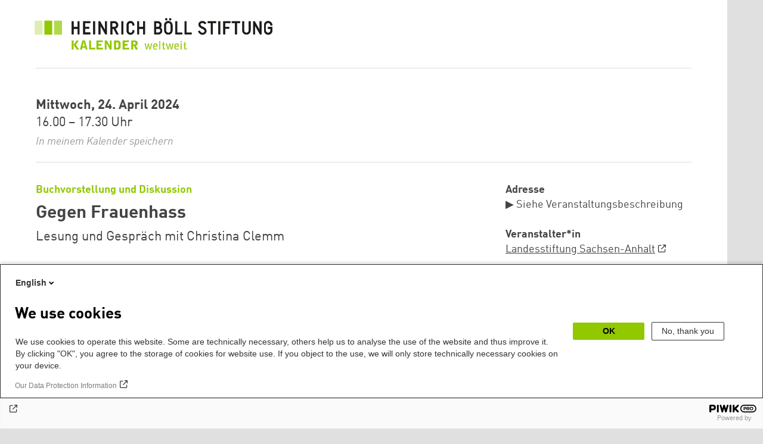

--- FILE ---
content_type: text/html; charset=UTF-8
request_url: https://calendar.boell.de/de/event/gegen-frauenhaus
body_size: 5411
content:
<!DOCTYPE html>
<html lang="de" dir="ltr" prefix="og: https://ogp.me/ns#">
    <head>
        <meta charset="utf-8" />
<meta name="description" content="„Der Partner oder Ex-Partner ist statistisch gesehen leider der gefährlichste Mensch im Leben einer Frau.“ Christina Clemm ist Strafverteidigerin, sie hat hunderte Opfer geschlechtsspezifischer Gewalt vertreten. Und sie ist wütend – weil in Deutschland jeden dritten Tag eine Frau von ihrem (Ex-)Partner umgebracht wird. Weil Frauen beim Arzt, in der Arbeit und auf offener Straße Gewalt erleben und niemand etwas dagegen tut. Warum nicht? Ist es Unkenntnis, Hilflosigkeit, Desinteresse? Oder liegt dem Ganzen ein tief verwurzelter Frauenhass zugrunde?" />
<link rel="canonical" href="https://calendar.boell.de/de/event/gegen-frauenhaus" />
<meta property="og:site_name" content="Boell Calendar" />
<meta property="og:url" content="https://calendar.boell.de/de/event/gegen-frauenhaus" />
<meta property="og:title" content="Gegen Frauenhass Lesung und Gespräch mit Christina Clemm" />
<meta property="og:description" content="„Der Partner oder Ex-Partner ist statistisch gesehen leider der gefährlichste Mensch im Leben einer Frau.“ Christina Clemm ist Strafverteidigerin, sie hat hunderte Opfer geschlechtsspezifischer Gewalt vertreten. Und sie ist wütend – weil in Deutschland jeden dritten Tag eine Frau von ihrem (Ex-)Partner umgebracht wird. Weil Frauen beim Arzt, in der Arbeit und auf offener Straße Gewalt erleben und niemand etwas dagegen tut. Warum nicht? Ist es Unkenntnis, Hilflosigkeit, Desinteresse? Oder liegt dem Ganzen ein tief verwurzelter Frauenhass zugrunde?" />
<meta property="og:image" content="https://calendar.boell.de/modules/custom/boell_metatags/img/default.jpg" />
<meta name="twitter:card" content="summary" />
<meta name="twitter:title" content="Gegen Frauenhass Lesung und Gespräch mit Christina Clemm" />
<meta name="twitter:site" content="@boell_stiftung" />
<meta name="twitter:site:id" content="19336092" />
<meta name="twitter:creator:id" content="19336092" />
<meta name="twitter:creator" content="@boell_stiftung" />
<meta name="twitter:image" content="https://calendar.boell.de/modules/custom/boell_metatags/img/default.jpg" />
<meta name="Generator" content="Drupal 10 (https://www.drupal.org)" />
<meta name="MobileOptimized" content="width" />
<meta name="HandheldFriendly" content="true" />
<meta name="viewport" content="width=device-width,initial-scale=1,user-scalable=no" />
<link rel="apple-touch-icon" href="https://calendar.boell.de/themes/boellcalendar/favicons/apple-touch-icon-57x57.png" />
<link rel="apple-touch-icon" href="https://calendar.boell.de/themes/boellcalendar/favicons/apple-touch-icon-60x60.png" />
<link rel="apple-touch-icon" href="https://calendar.boell.de/themes/boellcalendar/favicons/apple-touch-icon-72x72.png" />
<link rel="apple-touch-icon" href="https://calendar.boell.de/themes/boellcalendar/favicons/apple-touch-icon-76x76.png" />
<link rel="apple-touch-icon" href="https://calendar.boell.de/themes/boellcalendar/favicons/apple-touch-icon-114x114.png" />
<link rel="apple-touch-icon" href="https://calendar.boell.de/themes/boellcalendar/favicons/apple-touch-icon-120x120.png" />
<link rel="apple-touch-icon" href="https://calendar.boell.de/themes/boellcalendar/favicons/apple-touch-icon-144x144.png" />
<link rel="apple-touch-icon" href="https://calendar.boell.de/themes/boellcalendar/favicons/apple-touch-icon-152x152.png" />
<link rel="apple-touch-icon" href="https://calendar.boell.de/themes/boellcalendar/favicons/apple-touch-icon-180x180.png" />
<link rel="android-chrome" href="https://calendar.boell.de/themes/boellcalendar/favicons/android-chrome-36x36.png" />
<link rel="android-chrome" href="https://calendar.boell.de/themes/boellcalendar/favicons/android-chrome-48x48.png" />
<link rel="android-chrome" href="https://calendar.boell.de/themes/boellcalendar/favicons/android-chrome-72x72.png" />
<link rel="android-chrome" href="https://calendar.boell.de/themes/boellcalendar/favicons/android-chrome-96x96.png" />
<link rel="android-chrome" href="https://calendar.boell.de/themes/boellcalendar/favicons/android-chrome-144x144.png" />
<link rel="android-chrome" href="https://calendar.boell.de/themes/boellcalendar/favicons/android-chrome-192x192.png" />
<link rel="icon" href="https://calendar.boell.de/themes/boellcalendar/favicons/favicon-16x16.png" type="image/png" />
<link rel="icon" href="https://calendar.boell.de/themes/boellcalendar/favicons/favicon-32x32.png" type="image/png" />
<link rel="icon" href="https://calendar.boell.de/themes/boellcalendar/favicons/favicon-96x96.png" type="image/png" />
<meta name="msapplication-TileImage" content="https://calendar.boell.de/themes/boellcalendar/favicons/mstile-144x144.png" />
<meta name="msapplication-TileColor" content="#009bb5" />
<meta name="msapplication-navbutton-color" content="#ffffff" />
<meta name="msapplication-starturl" content="https://calendar.boell.de" />
<meta name="msapplication-square70x70logo" content="https://calendar.boell.de/themes/boellcalendar/favicons/mstile-70x70.png" />
<meta name="msapplication-square144x144logo" content="https://calendar.boell.de/themes/boellcalendar/favicons/mstile-144x144.png" />
<meta name="msapplication-square150x150logo" content="https://calendar.boell.de/themes/boellcalendar/favicons/mstile-150x150.png" />
<meta name="msapplication-wide310x150logo" content="https://calendar.boell.de/themes/boellcalendar/favicons/mstile-310x150.png" />
<meta name="msapplication-square310x310logo" content="https://calendar.boell.de/themes/boellcalendar/favicons/mstile-310x150.png" />
<meta name="msapplication-config" content="https://calendar.boell.de/themes/boellcalendar/favicons/browserconfig.xml" />
<meta name="robots" content="noindex, nofollow, noarchive, nosnippet, noydir, noimageindex, notranslate" />
<script>window.boell_tracking_organizer = 'landesstiftung_sachsen-anhalt';</script>
<link rel="icon" href="/themes/boellcalendar/favicon.ico" type="image/vnd.microsoft.icon" />
<link rel="alternate" hreflang="de" href="https://calendar.boell.de/de/event/gegen-frauenhaus" />


        <title>Gegen Frauenhass | Boell Calendar</title>

        <link rel="stylesheet" media="all" href="/sites/default/files/css/css_QnZTU2s-5nNPPB_5BNaY0SyeuB4Mx_t2oWy-coCCYJg.css?delta=0&amp;language=de&amp;theme=boellcalendar&amp;include=eJxVyUEKwCAMBMAPCT5JEl2KsNFiUsHf99BT5zo6QVYhRpOVsTHC4xBJf3FxqvCbbveaG63Yw-jFQdTI3Tz58YBlFccLIAAjHg" />
<link rel="stylesheet" media="all" href="/sites/default/files/css/css_Yf6f9222A3OC0SGVG5rfoVnJYBY8cuNNgaxZCEj1v14.css?delta=1&amp;language=de&amp;theme=boellcalendar&amp;include=eJxVyUEKwCAMBMAPCT5JEl2KsNFiUsHf99BT5zo6QVYhRpOVsTHC4xBJf3FxqvCbbveaG63Yw-jFQdTI3Tz58YBlFccLIAAjHg" />

        
    </head>
        <body class="boell-slide-in-menu theme-boellcalendar path-node page-node-type-event">
                <a href="#main-content" class="visually-hidden focusable"> Direkt zum Inhalt</a>
        
          <div class="dialog-off-canvas-main-canvas" data-off-canvas-main-canvas>
    

    
<div class="page--wrapper">

    <header class="header--wrapper" role="banner">

        <div class="page--header">
            <div class="header--content">
                <a href="https://calendar.boell.de/de" title="Startseite" class="header--logo" id="logo" rel="home">
    <img src="/themes/boellcalendar/images/logo-de.svg" alt="Heinrich Böll Stiftung Calendar Logo" />
</a>

<div class="header--languages">
    
</div>

            </div>
        </div>

        <div class="region region-slide-in-menu">
    <div id="boell-slideinmenu-slider" class="block menu--slide-in-menu boell-slideinmenu">

                <div id="boell-slideinmenu-header" class="block menu--slide-in-menu--header boell-slideinmenu--header">
                        <nav class="slide-in-menu__controls" role="navigation">

                <button id="boell-slide-in-menu__button"
                        class="block-boell-slide-in-menu__button slide-in-menu__button hamburger hamburger--elastic"
                        type="button"
                        aria-label="Menu" aria-expanded="false" aria-controls="block-boell-slideinmenu">
        <span class="hamburger-box">
          <span class="hamburger-inner"></span>
        </span>
                </button>
            </nav>

                        <div class="slide-in-menu__site-header-search">
                <div class="site-header-search__open">
                    <a href="/search"><span class="site-header-search__open-icon"></span></a>
                </div>
            </div>

            <div class="filter-title">Alle Filter </div>


                        <div class="boell-slide-in-menu--header-blockwrap">
                
            </div>

        </div>
        
        
<div class="region region-slide-in-menu-body">
  <div id="boell-slideinmenu-body" class="block menu--slide-in-menu--body boell-slideinmenu--body">
          <div class="views-exposed-form" data-timestamp-start="1768548083" data-timestamp-end="1800170483" data-drupal-selector="views-exposed-form-calendar-frontpage-slide-in-filter-page-1" id="block-hervorgehobenesformularcalendar-frontpage-slide-in-filterpage-1">
  
    
      <form action="/de/calendar/frontpage" method="get" id="views-exposed-form-calendar-frontpage-slide-in-filter-page-1" accept-charset="UTF-8">
  <div class="js-form-item form-item js-form-type-textfield form-item-keys js-form-item-keys form-no-label">
        <input data-drupal-selector="edit-keys" type="text" id="edit-keys" name="keys" value="" size="26" maxlength="128" placeholder="Suchbegriff" class="form-text" />

        </div>
<div class="js-form-item form-item js-form-type-textfield form-item-field-date-end js-form-item-field-date-end">
      <label for="edit-field-date-end">Date » End date value</label>
        <input data-drupal-selector="edit-field-date-end" type="text" id="edit-field-date-end" name="field_date_end" value="16.01.2026" size="30" maxlength="128" placeholder="Beginn" class="form-text" />

        </div>
<div class="js-form-item form-item js-form-type-textfield form-item-field-date-start js-form-item-field-date-start">
      <label for="edit-field-date-start">Date</label>
        <input data-drupal-selector="edit-field-date-start" type="text" id="edit-field-date-start" name="field_date_start" value="16.01.2027" size="30" maxlength="128" placeholder="End" class="form-text" />

        </div>
<div data-drupal-selector="edit-actions" class="form-actions js-form-wrapper form-wrapper" id="edit-actions"><input data-drupal-selector="edit-submit-calendar-frontpage-slide-in-filter" type="submit" id="edit-submit-calendar-frontpage-slide-in-filter" value="Suche" class="button js-form-submit form-submit" />
</div>


</form>

  </div>

    
  </div>
</div><!-- /.region.region-slide-in-menu-body -->

        
    </div>
    <div id="after-slide-in-menu" class="after-slide-in-menu"></div>
</div><!-- /.region.region-slide-in-menu -->


        <div class="page--main-menu">
                    </div>

    </header>

    <div class="content--container">
        <div class="afar_mark"></div>

        <main class="page--content" role="main">
            <div class="visually-hidden"><a id="main-content" tabindex="-1"></a></div>
              <div>
    <div data-drupal-messages-fallback class="hidden"></div>

  </div>

              <div>
    <div id="block-boellcalendar-content">
  
    
      


<div class="event--wrapper" data-history-node-id="156627">

    <div class="event--image">
        
    </div>

    <div class="event--header">
        <div class="column">
            <span class="only-on-mobile"><p class="event--format">    <span class="field--event_type">
        Buchvorstellung und Diskussion
    </span>
</p></span>
                            
<dl class="field--date">
            <dd>
        
                
                                    <span class="field--date_date"> Mittwoch, 24. April 2024</span>

        <span class="field--date_time">16.00&nbsp;– 17.30 Uhr
                    </span>        <meta name="datetime-start" content="2024-04-24T16:00">
        <meta name="datetime-end" content="2024-04-24T17:30">



        <a href="https://calendar.boell.de/de/node/156627/savetoCalendar" class="download-ical">
            In meinem Kalender speichern
        </a>
    </dd>
</dl>

                    </div>
        <div class="hide-on-mobile">
            <div class="event--call-to-actions">

  
    
    
  
</div>
        </div>
    </div>

    <div class="event--content">
        <div class="column">

            <span class="hide-on-mobile"><p class="event--format">    <span class="field--event_type">
        Buchvorstellung und Diskussion
    </span>
</p></span>
            <h1 class="event--title">Gegen Frauenhass</h1>
            <h2 class="event--subtitle">Lesung und Gespräch mit Christina Clemm</h2>
            <span class="only-on-mobile"><div class="event--call-to-actions">

  
    
    
  
</div>
</span>

            
            <div><p><span><span><span><span>„Der Partner oder Ex-Partner ist statistisch gesehen leider der gefährlichste Mensch im Leben einer Frau.“ Christina Clemm ist Strafverteidigerin, sie hat hunderte Opfer geschlechtsspezifischer Gewalt vertreten. Und sie ist wütend – weil in Deutschland jeden dritten Tag eine Frau von ihrem (Ex-)Partner umgebracht wird. Weil Frauen beim Arzt, in der Arbeit und auf offener Straße Gewalt erleben und niemand etwas dagegen tut. Warum nicht? Ist es Unkenntnis, Hilflosigkeit, Desinteresse? Oder liegt dem Ganzen ein tief verwurzelter Frauenhass zugrunde? Clemm zeigt, wie allgegenwärtig die Gewalt gegen Frauen ist, und spricht darüber, was wir verändern müssen – politisch wie privat.</span></span></span></span></p>

<p><span><span><span><span>Nach der Vorstellung ihres Buches "Gegen Frauenhass" durch die Autorin, spricht Dr. Nicole Bartsch (Fachhochschule Polizei, Fachgruppe Sozialwissenschaften) mit Christina Clemm darüber, was es an politischen, sozialen, aber auch institutionellen Veränderungen braucht, damit Frauen geschützt werden. Welche Möglichkeiten des polizeilichen Handelns gibt es und wie kann die Polizei ihrer Schlüsselrolle bei der Bekämpfung von häuslicher Gewalt nachkommen und wo liegen die Grenzen des Gewaltschutzgesetzes. </span></span></span></span></p>

<p><span><span><span><span>Christina Clemm, geboren 1967, ist Rechtsanwältin für Straf- und Familienrecht in Berlin. Seit fast dreißig Jahren vertritt sie Opfer geschlechtsspezifischer und rassistisch motivierter Gewalt. Zuletzt erschien von ihr das Buch Akteneinsicht – Geschichten von Frauen und Gewalt (2020).</span></span></span></span></p>

<p><span><span><span><span>Veranstaltungsort:</span></span></span></span></p>

<p>Fachhochschule Polizei Sachsen-Anhalt</p>

<p>Schmidtmannstraße 86 06449 Aschersleben</p>

<p>Anmeldungen sind nur per Mail möglich.</p></div>
      
            
                        

        </div>
        <div class="column wrapper-event--info">
            <div class="event--info">
                                    
                
                
                
                
                
                
                        
    <dl class="field--location">
        <dt>Adresse</dt>
        <dd>
            <address>
                ▶ Siehe Veranstaltungsbeschreibung<br>
                                                                                
                                                </address>
        </dd>

            </dl>

                                                <dl class="field--organizer">
  <dt>Veranstalter*in</dt>
      <dd>
                            <a href="http://www.boell-sachsen-anhalt.de/" title="Landesstiftung Sachsen-Anhalt" target="_blank">Landesstiftung Sachsen-Anhalt</a>
                    </dd>
      </dl>

                
                <dl class="field--spoken-language">

    <dt>Sprache</dt>

            <dd>
            Deutsch
        </dd>
    </dl>

                
                
                
                
                
            </div>
        </div>

    </div>

    <div class="event--footer">
        
    </div>
</div>


  </div>

  </div>

        </main>
        <div class="afar_mark"></div>

    </div>

    <div class="footer--container">
        <div class="footer--wrapper">

                        <footer>
                                                
<section class="region region-footer">

    <div class="boe-footer-wrapper">

        <div class="boe-footer-copyright">
            &copy;2026 Heinrich-Böll-Stiftung        </div>

        <nav role="navigation" aria-labelledby="block-boellcalendar-footer-menu" id="block-boellcalendar-footer">
    
          <span class="visually-hidden" id="block-boellcalendar-footer-menu">Footer menu</span>
      

        
              <ul>
              <li>
        <a href="https://www.boell.de/de/impressum">Impressum</a>
              </li>
          <li>
        <a href="https://www.boell.de/de/datenschutzerklaerung">Datenschutz</a>
              </li>
          <li>
        <a href="https://calendar.boell.de/de/node/146815">Hygienehinweise</a>
              </li>
        </ul>
  


  </nav>
<div id="block-analyticsblock">
  
    
      <script type="text/javascript">
(function(window, document, dataLayerName, id) {
window[dataLayerName]=window[dataLayerName]||[],window[dataLayerName].push({start:(new Date).getTime(),event:"stg.start"});var scripts=document.getElementsByTagName('script')[0],tags=document.createElement('script');
function stgCreateCookie(a,b,c){var d="";if(c){var e=new Date;e.setTime(e.getTime()+24*c*60*60*1e3),d="; expires="+e.toUTCString()}document.cookie=a+"="+b+d+"; path=/"}
var isStgDebug=(window.location.href.match("stg_debug")||document.cookie.match("stg_debug"))&&!window.location.href.match("stg_disable_debug");stgCreateCookie("stg_debug",isStgDebug?1:"",isStgDebug?14:-1);
var qP=[];dataLayerName!=="dataLayer"&&qP.push("data_layer_name="+dataLayerName),isStgDebug&&qP.push("stg_debug");var qPString=qP.length>0?("?"+qP.join("&")):"";
tags.async=!0,tags.src="//boell.containers.piwik.pro/"+id+".js"+qPString,scripts.parentNode.insertBefore(tags,scripts);
!function(a,n,i){a[n]=a[n]||{};for(var c=0;c<i.length;c++)!function(i){a[n][i]=a[n][i]||{},a[n][i].api=a[n][i].api||function(){var a=[].slice.call(arguments,0);"string"==typeof a[0]&&window[dataLayerName].push({event:n+"."+i+":"+a[0],parameters:[].slice.call(arguments,1)})}}(i[c])}(window,"ppms",["tm","cm"]);
})(window, document, 'dataLayer', 'cff63fa6-1415-42e2-a6bc-41a761b01de2');
</script><noscript><iframe src="//boell.containers.piwik.pro/cff63fa6-1415-42e2-a6bc-41a761b01de2/noscript.html" height="0" width="0" style="display:none;visibility:hidden"></iframe></noscript>
  </div>


                
    </div>

</section>

            </footer>
            
        </div>

    </div>

</div>


  </div>

        
        <script type="application/json" data-drupal-selector="drupal-settings-json">{"path":{"baseUrl":"\/","pathPrefix":"de\/","currentPath":"node\/156627","currentPathIsAdmin":false,"isFront":false,"currentLanguage":"de"},"pluralDelimiter":"\u0003","suppressDeprecationErrors":true,"improved_multi_select":{"selectors":["select[data-drupal-selector=edit-field-website-assignment]","select[data-drupal-selector=edit-field-event-subject]","select[data-drupal-selector=edit-field-office-subjects]","select[data-drupal-selector=edit-field-spoken-language]"],"filtertype":"partial","placeholder_text":null,"orderable":false,"js_regex":null,"groupresetfilter":false,"remove_required_attr":null,"buttontext_add":"\u003E","buttontext_addall":"\u00bb","buttontext_del":"\u003C","buttontext_delall":"\u00ab","buttontext_moveup":"Move up","buttontext_movedown":"Move down"},"ajaxTrustedUrl":{"\/de\/calendar\/frontpage":true},"user":{"uid":0,"permissionsHash":"260df0c82e6c61b2f0b3782b838cf70d5b3adf058d6aa624d922a75b919b28e0"}}</script>
<script src="/sites/default/files/js/js_9SFc9LuNeo3z5tVuLf-0skDSngaD9EK1X4d5m2_3De0.js?scope=footer&amp;delta=0&amp;language=de&amp;theme=boellcalendar&amp;include=eJwFwYEJwCAMBMCFBEeSqI8EPo2YWOj2vesOcgjxTDl10bsw8iOK2j7-Yja7TG0BYmRVix8VSBSN"></script>

    </body>
</html>
